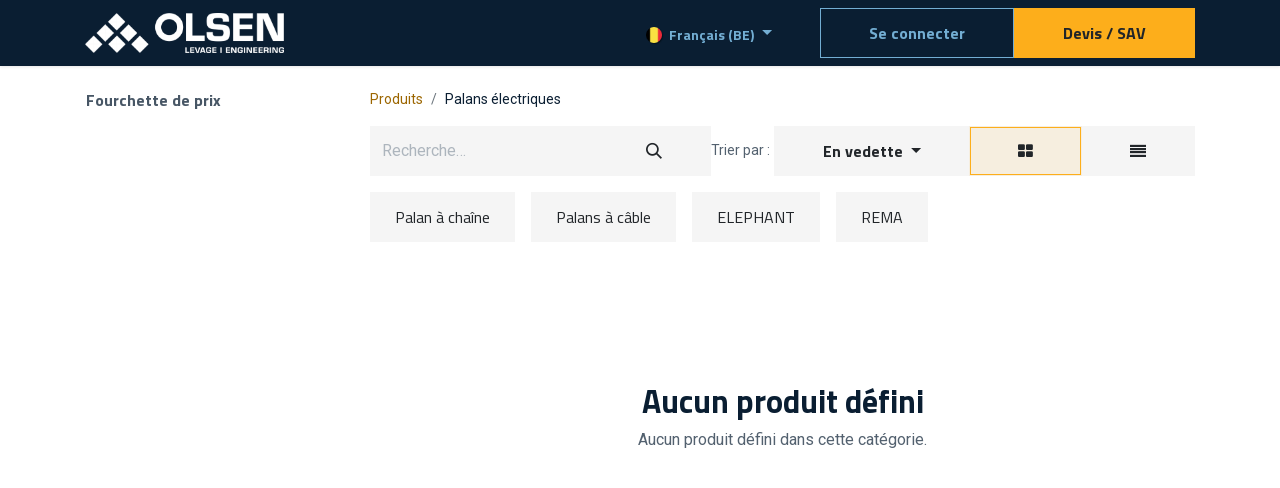

--- FILE ---
content_type: text/html; charset=utf-8
request_url: https://www.olsen-engineering.com/shop/category/palans-electriques-2
body_size: 10077
content:
<!DOCTYPE html>
<html lang="fr-BE" data-website-id="1" data-main-object="product.public.category(2,)" data-add2cart-redirect="1">
    <head>
        <meta charset="utf-8"/>
        <meta http-equiv="X-UA-Compatible" content="IE=edge"/>
        <meta name="viewport" content="width=device-width, initial-scale=1"/>
        <meta name="generator" content="Odoo"/>
            
        <meta property="og:type" content="website"/>
        <meta property="og:title" content="Palans électriques | OLSEN ENGINEERING SPRL"/>
        <meta property="og:site_name" content="OLSEN ENGINEERING SPRL"/>
        <meta property="og:url" content="https://www.olsen-engineering.com/shop/category/palans-electriques-2"/>
        <meta property="og:image" content="https://www.olsen-engineering.com/web/image/website/1/logo?unique=7b3e612"/>
            
        <meta name="twitter:card" content="summary_large_image"/>
        <meta name="twitter:title" content="Palans électriques | OLSEN ENGINEERING SPRL"/>
        <meta name="twitter:image" content="https://www.olsen-engineering.com/web/image/website/1/logo/300x300?unique=7b3e612"/>
        
        <link rel="alternate" hreflang="en" href="https://www.olsen-engineering.com/en_GB/shop/category/palan-electrique-2"/>
        <link rel="alternate" hreflang="fr" href="https://www.olsen-engineering.com/shop/category/palans-electriques-2"/>
        <link rel="alternate" hreflang="de" href="https://www.olsen-engineering.com/de/shop/category/palan-electrique-2"/>
        <link rel="alternate" hreflang="x-default" href="https://www.olsen-engineering.com/shop/category/palans-electriques-2"/>
        <link rel="canonical" href="https://www.olsen-engineering.com/shop/category/palans-electriques-2"/>
        
        <link rel="preconnect" href="https://fonts.gstatic.com/" crossorigin=""/>
        <title>Boutique | OLSEN ENGINEERING SPRL</title>
        <link type="image/x-icon" rel="shortcut icon" href="/web/image/website/1/favicon?unique=7b3e612"/>
        <link rel="preload" href="/web/static/src/libs/fontawesome/fonts/fontawesome-webfont.woff2?v=4.7.0" as="font" crossorigin=""/>
        <link type="text/css" rel="stylesheet" href="/web/assets/1/0ea569b/web.assets_frontend.min.css"/>
        <script id="web.layout.odooscript" type="text/javascript">
            var odoo = {
                csrf_token: "fd54ae78b56742755e3c1a67849f513efaa57856o1799309366",
                debug: "",
            };
        </script>
        <script type="text/javascript">
            odoo.__session_info__ = {"is_admin": false, "is_system": false, "is_public": true, "is_website_user": true, "user_id": false, "is_frontend": true, "profile_session": null, "profile_collectors": null, "profile_params": null, "show_effect": true, "currencies": {"1": {"symbol": "\u20ac", "position": "after", "digits": [69, 2]}}, "bundle_params": {"lang": "fr_BE", "website_id": 1}, "websocket_worker_version": "17.0-3", "translationURL": "/website/translations", "cache_hashes": {"translations": "4b6b842f888b77a535d082d01c9be2e8a63f421e"}, "geoip_country_code": "US", "geoip_phone_code": 1, "lang_url_code": "fr_BE"};
            if (!/(^|;\s)tz=/.test(document.cookie)) {
                const userTZ = Intl.DateTimeFormat().resolvedOptions().timeZone;
                document.cookie = `tz=${userTZ}; path=/`;
            }
        </script>
        <script type="text/javascript" defer="defer" src="/web/assets/1/6aa59ba/web.assets_frontend_minimal.min.js" onerror="__odooAssetError=1"></script>
        <script type="text/javascript" defer="defer" data-src="/web/assets/1/d14185a/web.assets_frontend_lazy.min.js" onerror="__odooAssetError=1"></script>
        
        
    </head>
    <body>



        <div id="wrapwrap" class="   ">
                <header id="top" data-anchor="true" data-name="Header" data-extra-items-toggle-aria-label="Bouton d&#39;éléments supplémentaires" class="   o_header_standard" style=" ">
                    
    <nav data-name="Navbar" aria-label="Main" class="navbar navbar-expand-lg navbar-light o_colored_level o_cc d-none d-lg-block shadow-sm ">
        

            <div id="o_main_nav" class="o_main_nav container">
                
    <a data-name="Navbar Logo" href="/" class="navbar-brand logo me-4">
            
            <span role="img" aria-label="Logo of OLSEN ENGINEERING SPRL" title="OLSEN ENGINEERING SPRL"><img src="/web/image/website/1/logo/OLSEN%20ENGINEERING%20SPRL?unique=7b3e612" class="img img-fluid" width="95" height="40" alt="OLSEN ENGINEERING SPRL" loading="lazy"/></span>
        </a>
    
                
    <ul id="top_menu" role="menu" class="nav navbar-nav top_menu o_menu_loading me-auto">
        

                    
    <li role="presentation" class="nav-item">
        <a role="menuitem" href="/a-propos" class="nav-link ">
            <span>A propos</span>
        </a>
    </li>
    <li role="presentation" class="nav-item dropdown position-static">
        <a data-bs-toggle="dropdown" href="#" role="menuitem" class="nav-link dropdown-toggle o_mega_menu_toggle  " data-bs-display="static">
            <span>Produits</span>
        </a>
        <div data-name="Mega Menu" class="dropdown-menu o_mega_menu o_no_parent_editor o_mega_menu_container_size">
    


















































<section class="s_mega_menu_odoo_menu o_colored_level o_cc o_cc5 pb16 pt16" style="background-image: none;">
        <div class="o_container_small">
            <div class="row">
                
                
                
                
            <div class="o_colored_level col-lg-4">
                    <h6 class="text-uppercase fw-bold mt-0"><font class="text-o-color-1"><a href="/produit-standard-abus" data-bs-original-title="" title=""><span style="font-size: 0.9375rem;">levage standard abus</span></a></font></h6>
                    <div class="s_hr text-start pt4 text-o-color-3 pb4" style="--o-border-color: currentColor;" data-name="Séparateur">
                        <hr class="w-100 mx-auto" style="border-top: 2px solid rgb(253, 174, 27);">
                    </div>
                    <nav class="nav flex-column">
                        <a href="/pont-roulant" class="nav-link px-0" data-name="Menu Item" data-bs-original-title="" title=""><font class="text-o-color-4">Ponts roulants</font></a><a href="/systeme-hb" class="nav-link px-0" data-name="Menu Item" data-bs-original-title="" title=""><font class="text-o-color-4">Systèmes HB</font></a><a href="/potence" class="nav-link px-0" data-name="Menu Item" data-bs-original-title="" title=""><font class="text-o-color-4">Potences</font></a>
                        
                        
                        <a href="/portique" class="nav-link px-0" data-name="Menu Item" data-bs-original-title="" title=""><font class="text-o-color-4">Portiques</font></a>
                        <a href="/palan-a-cable" class="nav-link px-0" data-name="Menu Item" data-bs-original-title="" title=""><font class="text-o-color-4">Palans à câble</font></a><a href="/palan-a-chaine" class="nav-link px-0" data-name="Menu Item" data-bs-original-title="" title=""><font class="text-o-color-4">Palans à chaîne</font></a><a href="/options" class="nav-link px-0" data-name="Menu Item" data-bs-original-title="" title="" aria-describedby="popover884043"><font class="text-o-color-4">Options</font></a>
                        
                    </nav>
                </div><div class="o_colored_level col-lg-4">
                    <h6 class="text-uppercase fw-bold mt-0"><font class="text-o-color-1"><span class="o_small-fs"><a href="/sur-mesure" data-bs-original-title="" title=""><span style="font-size: 0.9375rem;">Levage sur-mesure OLSEN</span></a></span></font></h6>
                    <div class="s_hr text-start pt4 text-o-color-5 pb0" style="--o-border-color: currentColor;" data-name="Séparateur"><h6>
                        <hr class="w-100 mx-auto" style="border-top: 2px solid rgb(253, 174, 27);">
                    </h6></div>
                    <nav class="nav flex-column">
                        <a href="/pont-roulant-sur-mesure" class="nav-link px-0" data-name="Menu Item" data-bs-original-title="" title="" aria-describedby="popover971838"><font class="text-o-color-4">Ponts roulants</font></a>
                        <a href="/palonnier-sur-mesure" class="nav-link px-0" data-name="Menu Item" data-bs-original-title="" title=""><font class="text-o-color-4">Palonniers</font></a>
                        <a href="/pince-sur-mesure" class="nav-link px-0" data-name="Menu Item" data-bs-original-title="" title="" aria-describedby="popover387467"><font class="text-o-color-4">Pinces</font></a>
                        <a href="/chariot-sur-mesure" class="nav-link px-0" data-name="Menu Item" data-bs-original-title="" title=""><font class="text-o-color-4">Chariots</font></a><a href="/passerelle-sur-mesure" class="nav-link px-0" data-name="Menu Item" data-bs-original-title="" title="" aria-describedby="popover205729"><font class="text-o-color-3">Passerelles</font></a>
                    </nav>
                </div><div class="o_colored_level col-lg-4">
                    <h6 class="text-uppercase fw-bold mt-0"><font class="text-o-color-1"><a href="/accessoires" data-bs-original-title="" title="">accessoires</a></font></h6>
                    <div class="s_hr text-start pt4 text-o-color-5 pb0" style="--o-border-color: currentColor;" data-name="Séparateur"><h6>
                        <hr class="w-100 mx-auto" style="border-top: 2px solid rgb(253, 174, 27);">
                    </h6></div>
                    <nav class="nav flex-column"><a href="/palans-et-treuils" class="nav-link px-0" data-name="Menu Item" data-bs-original-title="" title=""><font class="text-o-color-4">Palans et treuils</font></a>
                        <a href="/chariots" class="nav-link px-0" data-name="Menu Item" data-bs-original-title="" title=""><font class="text-o-color-4">Chariots</font></a><a href="/commande-et-equilibrage" class="nav-link px-0" data-name="Menu Item" data-bs-original-title="" title=""><font class="text-o-color-4">Système de commande et équilibrage</font></a><a href="/sangles-et-elingues" class="nav-link px-0" data-name="Menu Item" data-bs-original-title="" title=""><font class="text-o-color-4">Sangles  et élingues</font></a><a href="/pinces-crochets-et-autres" class="nav-link px-0" data-name="Menu Item" data-bs-original-title="" title=""><font class="text-o-color-4">Pinces, crochets et autre système d'accrochage </font></a><a href="/levage-specifique" class="nav-link px-0" data-name="Menu Item" data-bs-original-title="" title=""><font class="text-o-color-4">Levage spécifique</font></a><a href="/equipements-d-atelier" class="nav-link px-0" data-name="Menu Item" data-bs-original-title="" title=""><font class="text-o-color-4">Équipements d'atelier</font></a></nav>
                </div></div>
        </div>
        
    </section></div>
        
    </li>
    <li role="presentation" class="nav-item dropdown position-static">
        <a data-bs-toggle="dropdown" href="#" role="menuitem" class="nav-link dropdown-toggle o_mega_menu_toggle  " data-bs-display="static">
            <span>Services</span>
        </a>
        <div data-name="Mega Menu" class="dropdown-menu o_mega_menu o_no_parent_editor o_mega_menu_container_size">
    













<section class="s_mega_menu_odoo_menu o_colored_level o_cc o_cc5 pb24 pt8" style="background-image: none;">
        <div class="o_container_small">
            <div class="row">
                <div class="col-md-6 col-lg o_colored_level col-lg-4">
                    <h4 class="text-uppercase h5 fw-bold mt-0"><font class="text-o-color-1"><span style="font-size: 0.9375rem;"><a href="/sav">Service après-vente</a></span></font></h4>
                    <div class="s_hr text-start pt4 text-o-color-3 pb4" style="--o-border-color: currentColor;" data-name="Séparateur">
                        <hr class="w-100 mx-auto" style="border-top: 2px solid rgb(253, 174, 27);">
                    </div>
                    <nav class="nav flex-column">
                        <a href="/entretien" class="nav-link px-0" data-name="Menu Item" data-bs-original-title="" title=""><font class="text-o-color-3">Entretien</font></a>
                        <a href="/depannage" class="nav-link px-0" data-name="Menu Item" data-bs-original-title="" title=""><font class="text-o-color-3">Dépannage</font></a>
                        <a href="/revision" class="nav-link px-0" data-name="Menu Item" data-bs-original-title="" title=""><font class="text-o-color-3">Révision</font></a>
                        
                        
                        
                    </nav>
                </div>
                <div class="col-md-6 col-lg o_colored_level col-lg-4">
                    <h4 class="text-uppercase h5 fw-bold mt-0"><font class="text-o-color-1"><span style="font-size: 0.9375rem;"><a href="/engineering">Engineering</a></span></font></h4>
                    <div class="s_hr text-start pt4 text-o-color-1 pb4" style="--o-border-color: currentColor;" data-name="Séparateur">
                        <hr class="w-100 mx-auto" style="border-top-width: 2px; border-top-style: solid;">
                    </div>
                    <nav class="nav flex-column">
                        <a href="/renovation" class="nav-link px-0" data-name="Menu Item" data-bs-original-title="" title=""><font class="text-o-color-3">Rénovation</font></a>
                        <a href="/automatisation" class="nav-link px-0" data-name="Menu Item" data-bs-original-title="" title=""><font class="text-o-color-3">Automatisation</font></a>
                        <a href="/note-de-calcul" class="nav-link px-0" data-name="Menu Item" data-bs-original-title="" title=""><font class="text-o-color-3">Note de calcul</font></a>
                    </nav>
                </div>
                <div class="col-md-6 col-lg o_colored_level col-lg-4">
                    <h4 class="text-uppercase h5 fw-bold mt-0"><font class="text-o-color-1"><span style="font-size: 0.9375rem;"><a href="/autres-services">Autres services</a></span></font></h4>
                    <div class="s_hr text-start pt4 text-o-color-2 pb4" style="--o-border-color: currentColor;" data-name="Séparateur">
                        <hr class="w-100 mx-auto" style="border-top: 2px solid rgb(253, 174, 27);">
                    </div>
                    <nav class="nav flex-column">
                        <a href="/controle-periodique" class="nav-link px-0" data-name="Menu Item" data-bs-original-title="" title=""><font class="text-o-color-3">Contrôle périodique</font></a>
                        <a href="/assistance-a-la-reception" class="nav-link px-0" data-name="Menu Item" data-bs-original-title="" title=""><font class="text-o-color-3">Assistance à la réception</font></a>
                        <a href="/charges-d-essais" class="nav-link px-0" data-name="Menu Item" data-bs-original-title="" title=""><font class="text-o-color-3">Charges d'essais</font></a>
                        
                        
                    </nav>
                </div>
                
            </div>
        </div>
        
    </section></div>
        
    </li>
    <li role="presentation" class="nav-item">
        <a role="menuitem" href="/jobs?all_countries=1" class="nav-link ">
            <span>Jobs</span>
        </a>
    </li>
    <li role="presentation" class="nav-item">
        <a role="menuitem" href="/contactus" class="nav-link ">
            <span>Contact</span>
        </a>
    </li>
                
    </ul>
                
                <ul class="navbar-nav align-items-center gap-2 flex-shrink-0 justify-content-end ps-3">
                    
        
            <li class=" divider d-none"></li> 
            <li class="o_wsale_my_cart d-none ">
                <a href="/shop/cart" aria-label="Panier eCommerce" class="o_navlink_background btn position-relative rounded-circle p-1 text-center text-reset">
                    <div class="">
                        <i class="fa fa-shopping-cart fa-stack"></i>
                        <sup class="my_cart_quantity badge text-bg-primary position-absolute top-0 end-0 mt-n1 me-n1 rounded-pill d-none" data-order-id="">0</sup>
                    </div>
                </a>
            </li>
        
                    
                    
                    
                    
        <li data-name="Language Selector" class="o_header_language_selector ">
        
            <div class="js_language_selector  dropdown d-print-none">
                <button type="button" data-bs-toggle="dropdown" aria-haspopup="true" aria-expanded="true" class="btn border-0 dropdown-toggle btn-outline-secondary border-0">
    <img class="o_lang_flag " src="/base/static/img/country_flags/be.png?height=25" alt=" Français (BE)" loading="lazy"/>
                    <span class="align-middle small"> Français (BE)</span>
                </button>
                <div role="menu" class="dropdown-menu dropdown-menu-end">
                        <a class="dropdown-item js_change_lang " role="menuitem" href="/en_GB/shop/category/palans-electriques-2" data-url_code="en_GB" title="English (UK)">
    <img class="o_lang_flag " src="/base/static/img/country_flags/gb.png?height=25" alt="English (UK)" loading="lazy"/>
                            <span class="small">English (UK)</span>
                        </a>
                        <a class="dropdown-item js_change_lang active" role="menuitem" href="/shop/category/palans-electriques-2" data-url_code="fr_BE" title=" Français (BE)">
    <img class="o_lang_flag " src="/base/static/img/country_flags/be.png?height=25" alt=" Français (BE)" loading="lazy"/>
                            <span class="small"> Français (BE)</span>
                        </a>
                        <a class="dropdown-item js_change_lang " role="menuitem" href="/de/shop/category/palans-electriques-2" data-url_code="de" title=" Deutsch">
    <img class="o_lang_flag " src="/base/static/img/country_flags/de.png?height=25" alt=" Deutsch" loading="lazy"/>
                            <span class="small"> Deutsch</span>
                        </a>
                </div>
            </div>
        
        </li>
                    
            <li class=" o_no_autohide_item">
                <a href="/web/login" class="btn btn-outline-secondary">Se connecter</a>
            </li>
                    
        
        
                    
        <li class="">
            <div class="oe_structure oe_structure_solo ">
                <section class="oe_unremovable oe_unmovable s_text_block o_colored_level" data-snippet="s_text_block" data-name="Text" style="background-image: none;">
                    <div class="container">
                        <a href="/contactus" class="oe_unremovable btn btn-primary btn_cta" data-bs-original-title="" title="" aria-describedby="popover709449">Devis / SAV</a>
                    </div>
                </section>
            </div>
        </li>
                </ul>
            </div>
        
    </nav>
    <nav data-name="Navbar" aria-label="Mobile" class="navbar  navbar-light o_colored_level o_cc o_header_mobile d-block d-lg-none shadow-sm px-0 ">
        

        <div class="o_main_nav container flex-wrap justify-content-between">
            
    <a data-name="Navbar Logo" href="/" class="navbar-brand logo ">
            
            <span role="img" aria-label="Logo of OLSEN ENGINEERING SPRL" title="OLSEN ENGINEERING SPRL"><img src="/web/image/website/1/logo/OLSEN%20ENGINEERING%20SPRL?unique=7b3e612" class="img img-fluid" width="95" height="40" alt="OLSEN ENGINEERING SPRL" loading="lazy"/></span>
        </a>
    
            <ul class="o_header_mobile_buttons_wrap navbar-nav flex-row align-items-center gap-2 mb-0">
        
            <li class=" divider d-none"></li> 
            <li class="o_wsale_my_cart d-none ">
                <a href="/shop/cart" aria-label="Panier eCommerce" class="o_navlink_background_hover btn position-relative rounded-circle border-0 p-1 text-reset">
                    <div class="">
                        <i class="fa fa-shopping-cart fa-stack"></i>
                        <sup class="my_cart_quantity badge text-bg-primary position-absolute top-0 end-0 mt-n1 me-n1 rounded-pill d-none" data-order-id="">0</sup>
                    </div>
                </a>
            </li>
        
                <li class="o_not_editable">
                    <button class="nav-link btn me-auto p-2 o_not_editable" type="button" data-bs-toggle="offcanvas" data-bs-target="#top_menu_collapse_mobile" aria-controls="top_menu_collapse_mobile" aria-expanded="false" aria-label="Basculer la navigation">
                        <span class="navbar-toggler-icon"></span>
                    </button>
                </li>
            </ul>
            <div id="top_menu_collapse_mobile" class="offcanvas offcanvas-end o_navbar_mobile">
                <div class="offcanvas-header justify-content-end o_not_editable">
                    <button type="button" class="nav-link btn-close" data-bs-dismiss="offcanvas" aria-label="Fermer"></button>
                </div>
                <div class="offcanvas-body d-flex flex-column justify-content-between h-100 w-100">
                    <ul class="navbar-nav">
                        
                        
                        
    <ul role="menu" class="nav navbar-nav top_menu  ">
        

                            
    <li role="presentation" class="nav-item">
        <a role="menuitem" href="/a-propos" class="nav-link ">
            <span>A propos</span>
        </a>
    </li>
    <li role="presentation" class="nav-item dropdown position-static">
        <a data-bs-toggle="dropdown" href="#" role="menuitem" class="nav-link dropdown-toggle o_mega_menu_toggle  d-flex justify-content-between align-items-center" data-bs-display="static">
            <span>Produits</span>
        </a>
        
    </li>
    <li role="presentation" class="nav-item dropdown position-static">
        <a data-bs-toggle="dropdown" href="#" role="menuitem" class="nav-link dropdown-toggle o_mega_menu_toggle  d-flex justify-content-between align-items-center" data-bs-display="static">
            <span>Services</span>
        </a>
        
    </li>
    <li role="presentation" class="nav-item">
        <a role="menuitem" href="/jobs?all_countries=1" class="nav-link ">
            <span>Jobs</span>
        </a>
    </li>
    <li role="presentation" class="nav-item">
        <a role="menuitem" href="/contactus" class="nav-link ">
            <span>Contact</span>
        </a>
    </li>
                        
    </ul>
                        
                        
                    </ul>
                    <ul class="navbar-nav gap-2 mt-3 w-100">
                        
            <li class=" o_no_autohide_item">
                <a href="/web/login" class="btn btn-outline-secondary w-100">Se connecter</a>
            </li>
                        
        
        
                        
        <li data-name="Language Selector" class="o_header_language_selector ">
        
            <div class="js_language_selector dropup dropdown d-print-none">
                <button type="button" data-bs-toggle="dropdown" aria-haspopup="true" aria-expanded="true" class="btn border-0 dropdown-toggle btn-outline-secondary d-flex align-items-center w-100 px-2">
    <img class="o_lang_flag me-2" src="/base/static/img/country_flags/be.png?height=25" alt=" Français (BE)" loading="lazy"/>
                    <span class="align-middle me-auto small"> Français (BE)</span>
                </button>
                <div role="menu" class="dropdown-menu w-100">
                        <a class="dropdown-item js_change_lang " role="menuitem" href="/en_GB/shop/category/palans-electriques-2" data-url_code="en_GB" title="English (UK)">
    <img class="o_lang_flag me-2" src="/base/static/img/country_flags/gb.png?height=25" alt="English (UK)" loading="lazy"/>
                            <span class="me-auto small">English (UK)</span>
                        </a>
                        <a class="dropdown-item js_change_lang active" role="menuitem" href="/shop/category/palans-electriques-2" data-url_code="fr_BE" title=" Français (BE)">
    <img class="o_lang_flag me-2" src="/base/static/img/country_flags/be.png?height=25" alt=" Français (BE)" loading="lazy"/>
                            <span class="me-auto small"> Français (BE)</span>
                        </a>
                        <a class="dropdown-item js_change_lang " role="menuitem" href="/de/shop/category/palans-electriques-2" data-url_code="de" title=" Deutsch">
    <img class="o_lang_flag me-2" src="/base/static/img/country_flags/de.png?height=25" alt=" Deutsch" loading="lazy"/>
                            <span class="me-auto small"> Deutsch</span>
                        </a>
                </div>
            </div>
        
        </li>
                        
        <li class="">
            <div class="oe_structure oe_structure_solo ">
                <section class="oe_unremovable oe_unmovable s_text_block o_colored_level" data-snippet="s_text_block" data-name="Text" style="background-image: none;">
                    <div class="container">
                        <a href="/contactus" class="oe_unremovable btn btn-primary btn_cta w-100" data-bs-original-title="" title="" aria-describedby="popover709449">Devis / SAV</a>
                    </div>
                </section>
            </div>
        </li>
                    </ul>
                </div>
            </div>
        </div>
    
    </nav>
    
        </header>
                <main>
                    

            

            





            <div id="wrap" class="js_sale o_wsale_products_page">
                <div class="oe_structure oe_empty oe_structure_not_nearest" id="oe_structure_website_sale_products_1"></div>
                <div class="container oe_website_sale pt-2">
                    <div class="row o_wsale_products_main_row align-items-start flex-nowrap">
                        <aside id="products_grid_before" class="d-none d-lg-block position-sticky col-3 px-3 clearfix">
                            <div class="o_wsale_products_grid_before_rail vh-100 ms-n2 mt-n2 pt-2 pe-lg-2 pb-lg-5 ps-2 overflow-y-scroll">
                                <div class="products_attributes_filters">
            <div id="wsale_products_attributes_collapse" class=" position-relative">
            </div></div>
        <div id="o_wsale_price_range_option" class="position-relative  opacity-75 pe-none user-select-none">
            <label class="m-0 h6 o_products_attributes_title ">
                <b>Fourchette de prix</b>
            </label>
            <input type="range" multiple="multiple" class="form-range range-with-input " data-currency="€" data-currency-position="after" step="0.01" min="0.000000" max="0.000000" value="0.000000,0.000000"/>
        </div>
                            </div>
                        </aside>
                        <div id="products_grid" class=" col-lg-9">
        <ol class="breadcrumb d-none d-lg-flex w-100 p-0 small">
            <li class="breadcrumb-item">
                <a href="/shop">Produits</a>
            </li>
                <li class="breadcrumb-item">
                    <span class="d-inline-block">Palans électriques</span>
                </li>
        </ol>
                            <div class="products_header btn-toolbar flex-nowrap align-items-center justify-content-between gap-3 mb-3">
    <form method="get" class="o_searchbar_form o_wait_lazy_js s_searchbar_input o_wsale_products_searchbar_form me-auto flex-grow-1 d-lg-inline d-none" action="/shop/category/palans-electriques-2?category=2" data-snippet="s_searchbar_input">
            <div role="search" class="input-group ">
        <input type="search" name="search" class="search-query form-control oe_search_box border-0 bg-light border-0 text-bg-light" placeholder="Recherche…" value="" data-search-type="products" data-limit="5" data-display-image="true" data-display-description="true" data-display-extra-link="true" data-display-detail="true" data-order-by="name asc"/>
        <button type="submit" aria-label="Rechercher" title="Rechercher" class="btn oe_search_button btn btn-light">
            <i class="oi oi-search"></i>
        </button>
    </div>

            <input name="order" type="hidden" class="o_search_order_by" value="name asc"/>
            
        
        </form>

                                
        <div class="o_pricelist_dropdown dropdown d-none">

            <a role="button" href="#" data-bs-toggle="dropdown" class="dropdown-toggle btn btn-light">
                Liste de prix publique
            </a>
            <div class="dropdown-menu" role="menu">
                    <a role="menuitem" class="dropdown-item" href="/shop/change_pricelist/1">
                        <span class="switcher_pricelist small" data-pl_id="1">Liste de prix publique</span>
                    </a>
            </div>
        </div>

        <div class="o_sortby_dropdown dropdown dropdown_sorty_by d-none me-auto d-lg-inline-block">
            <small class="d-none d-lg-inline text-muted">Trier par :</small>
            <a role="button" href="#" data-bs-toggle="dropdown" class="dropdown-toggle btn btn-light">
                <span class="d-none d-lg-inline">
                    <span>En vedette</span>
                </span>
                <i class="fa fa-sort-amount-asc d-lg-none"></i>
            </a>
            <div class="dropdown-menu dropdown-menu-end" role="menu">
                    <a role="menuitem" rel="noindex,nofollow" class="dropdown-item" href="/shop?order=website_sequence+asc&amp;category=2">
                        <span>En vedette</span>
                    </a>
                    <a role="menuitem" rel="noindex,nofollow" class="dropdown-item" href="/shop?order=create_date+desc&amp;category=2">
                        <span>Nouvelles arrivées</span>
                    </a>
                    <a role="menuitem" rel="noindex,nofollow" class="dropdown-item" href="/shop?order=name+asc&amp;category=2">
                        <span>Nom (A-Z)</span>
                    </a>
                    <a role="menuitem" rel="noindex,nofollow" class="dropdown-item" href="/shop?order=list_price+asc&amp;category=2">
                        <span>Prix - Croissant</span>
                    </a>
                    <a role="menuitem" rel="noindex,nofollow" class="dropdown-item" href="/shop?order=list_price+desc&amp;category=2">
                        <span>Prix - Décroissant</span>
                    </a>
            </div>
        </div>

                                <div class="d-flex align-items-center d-lg-none me-auto">

                                    <a class="btn btn-light me-2" href="/shop">
                                        <i class="fa fa-angle-left"></i>
                                    </a>
                                    <h4 class="mb-0 me-auto">Palans électriques</h4>
                                </div>

        <div class="o_wsale_apply_layout btn-group d-flex" data-active-classes="active">
            <input type="radio" class="btn-check" name="wsale_products_layout" id="o_wsale_apply_grid" value="grid" checked="checked"/>
            <label title="Grille" for="o_wsale_apply_grid" class="btn btn-light active o_wsale_apply_grid">
                <i class="fa fa-th-large"></i>
            </label>
            <input type="radio" class="btn-check" name="wsale_products_layout" id="o_wsale_apply_list" value="list"/>
            <label title="Liste" for="o_wsale_apply_list" class="btn btn-light  o_wsale_apply_list">
                <i class="oi oi-view-list"></i>
            </label>
        </div>

                                <button data-bs-toggle="offcanvas" data-bs-target="#o_wsale_offcanvas" class="btn btn-light position-relative d-lg-none">
                                    <i class="fa fa-sliders"></i>
                                </button>
                            </div>



        <div class="o_wsale_filmstip_container d-flex align-items-stretch mb-2 overflow-hidden">
            <div class="o_wsale_filmstip_wrapper pb-1 overflow-auto">
                <ul class="o_wsale_filmstip d-flex align-items-stretch mb-0 list-unstyled overflow-visible">

                    <li class="d-flex pe-3" data-link-href="/shop/category/palans-electriques-palan-a-chaine-1">
                        <input type="radio" class="btn-check pe-none" name="wsale_categories_top_radios_" id="1" value="1"/>

                        <div class=" btn btn-light d-flex align-items-center px-4 fs-6 fw-normal " for="1">
                            <span>Palan à chaîne</span>
                        </div>
                    </li><li class="d-flex pe-3" data-link-href="/shop/category/palans-electriques-palans-a-cable-5">
                        <input type="radio" class="btn-check pe-none" name="wsale_categories_top_radios_" id="5" value="5"/>

                        <div class=" btn btn-light d-flex align-items-center px-4 fs-6 fw-normal " for="5">
                            <span>Palans à câble</span>
                        </div>
                    </li><li class="d-flex pe-3" data-link-href="/shop/category/palans-electriques-elephant-12">
                        <input type="radio" class="btn-check pe-none" name="wsale_categories_top_radios_" id="12" value="12"/>

                        <div class=" btn btn-light d-flex align-items-center px-4 fs-6 fw-normal " for="12">
                            <span>ELEPHANT</span>
                        </div>
                    </li><li class="d-flex " data-link-href="/shop/category/palans-electriques-rema-16">
                        <input type="radio" class="btn-check pe-none" name="wsale_categories_top_radios_" id="16" value="16"/>

                        <div class=" btn btn-light d-flex align-items-center px-4 fs-6 fw-normal " for="16">
                            <span>REMA</span>
                        </div>
                    </li>
                </ul>
            </div>
        </div>


                                

                            <div class="text-center text-muted mt128 mb256">
                                    <h3 class="mt8">Aucun produit défini</h3>
                                    <p>Aucun produit défini dans cette catégorie.</p>
                            </div>
                            <div class="products_pager d-flex justify-content-center pt-5 pb-3">
                            </div>
                        </div>
                    </div>

        <aside id="o_wsale_offcanvas" class="o_website_offcanvas offcanvas offcanvas-end p-0">
            <div class="offcanvas-header justify-content-end">
                <button type="button" class="btn-close" data-bs-dismiss="offcanvas" aria-label="Fermer"></button>
            </div>
            <div class="offcanvas-body d-lg-none flex-grow-0 overflow-visible">
    <form method="get" class="o_searchbar_form o_wait_lazy_js s_searchbar_input o_wsale_products_searchbar_form me-auto flex-grow-1 " action="/shop/category/palans-electriques-2?category=2" data-snippet="s_searchbar_input">
            <div role="search" class="input-group ">
        <input type="search" name="search" class="search-query form-control oe_search_box border-0 bg-light border-0 text-bg-light" placeholder="Recherche…" value="" data-search-type="products" data-limit="5" data-display-image="true" data-display-description="true" data-display-extra-link="true" data-display-detail="true" data-order-by="name asc"/>
        <button type="submit" aria-label="Rechercher" title="Rechercher" class="btn oe_search_button btn btn-light">
            <i class="oi oi-search"></i>
        </button>
    </div>

            <input name="order" type="hidden" class="o_search_order_by" value="name asc"/>
            
        
        </form>
            </div>
            <div id="o_wsale_offcanvas_content" class="accordion accordion-flush flex-grow-1 overflow-auto">
                <div class="accordion-item">
                    <h2 id="o_wsale_offcanvas_orderby_header" class="accordion-header mb-0">
                        <button class="o_wsale_offcanvas_title accordion-button rounded-0 collapsed" type="button" data-bs-toggle="collapse" data-bs-target="#o_wsale_offcanvas_orderby" aria-expanded="false" aria-controls="o_wsale_offcanvas_orderby">
                                <b>Trier par</b>
                        </button>
                    </h2>
                    <div id="o_wsale_offcanvas_orderby" class="accordion-collapse collapse" aria-labelledby="o_wsale_offcanvas_orderby_header">
                        <div class="accordion-body pt-0">
                            <div class="list-group list-group-flush">
                                <a role="menuitem" rel="noindex,nofollow" class="list-group-item border-0 ps-0 pb-0" href="/shop?order=website_sequence+asc&amp;category=2">
                                    <div class="form-check d-inline-block">
                                        <input type="radio" class="form-check-input o_not_editable" name="wsale_sortby_radios_offcanvas" onclick="location.href=&#39;/shop?order=website_sequence+asc&amp;category=2&#39;;"/>
                                            <label class="form-check-label fw-normal">En vedette</label>
                                        
                                    </div>
                                </a><a role="menuitem" rel="noindex,nofollow" class="list-group-item border-0 ps-0 pb-0" href="/shop?order=create_date+desc&amp;category=2">
                                    <div class="form-check d-inline-block">
                                        <input type="radio" class="form-check-input o_not_editable" name="wsale_sortby_radios_offcanvas" onclick="location.href=&#39;/shop?order=create_date+desc&amp;category=2&#39;;"/>
                                            <label class="form-check-label fw-normal">Nouvelles arrivées</label>
                                        
                                    </div>
                                </a><a role="menuitem" rel="noindex,nofollow" class="list-group-item border-0 ps-0 pb-0" href="/shop?order=name+asc&amp;category=2">
                                    <div class="form-check d-inline-block">
                                        <input type="radio" class="form-check-input o_not_editable" name="wsale_sortby_radios_offcanvas" onclick="location.href=&#39;/shop?order=name+asc&amp;category=2&#39;;"/>
                                            <label class="form-check-label fw-normal">Nom (A-Z)</label>
                                        
                                    </div>
                                </a><a role="menuitem" rel="noindex,nofollow" class="list-group-item border-0 ps-0 pb-0" href="/shop?order=list_price+asc&amp;category=2">
                                    <div class="form-check d-inline-block">
                                        <input type="radio" class="form-check-input o_not_editable" name="wsale_sortby_radios_offcanvas" onclick="location.href=&#39;/shop?order=list_price+asc&amp;category=2&#39;;"/>
                                            <label class="form-check-label fw-normal">Prix - Croissant</label>
                                        
                                    </div>
                                </a><a role="menuitem" rel="noindex,nofollow" class="list-group-item border-0 ps-0 pb-0" href="/shop?order=list_price+desc&amp;category=2">
                                    <div class="form-check d-inline-block">
                                        <input type="radio" class="form-check-input o_not_editable" name="wsale_sortby_radios_offcanvas" onclick="location.href=&#39;/shop?order=list_price+desc&amp;category=2&#39;;"/>
                                            <label class="form-check-label fw-normal">Prix - Décroissant</label>
                                        
                                    </div>
                                </a>
                            </div>
                        </div>
                    </div>
                </div>

                <form method="get" class="js_attributes d-flex flex-column">
                    <input type="hidden" name="category" value="2"/>
                    <input type="hidden" name="search" value=""/>

                </form>

        <div id="o_wsale_price_range_option" class="position-relative o_wsale_offcanvas_title px-4 border-top opacity-75 pe-none user-select-none">
            <label class="m-0 h6 o_products_attributes_title ms-n1 pt-3 pb-2">
                <b>Fourchette de prix</b>
            </label>
            <input type="range" multiple="multiple" class="form-range range-with-input " data-currency="€" data-currency-position="after" step="0.01" min="0.000000" max="0.000000" value="0.000000,0.000000"/>
        </div>
            </div>
            <div class="offcanvas-body d-flex justify-content-between flex-grow-0 border-top overflow-hidden">
                <a href="/shop" title="Supprimer les filtres" class="btn btn-light d-flex py-1 mb-2 disabled" aria-disabled="true">
                    Supprimer les filtres
                </a>
            </div>
        </aside>
                </div>
                <div class="oe_structure oe_empty oe_structure_not_nearest" id="oe_structure_website_sale_products_2"></div>
            </div>
        
        <div id="o_shared_blocks" class="oe_unremovable"></div>
                </main>
                <footer id="bottom" data-anchor="true" data-name="Footer" class="o_footer o_colored_level o_cc ">
                    <div id="footer" class="oe_structure oe_structure_solo">
            <section class="s_text_block pb16 pt48" data-snippet="s_text_block" data-name="Text" style="background-image: none;">
                <div class="container">
                    <div class="row">
                        <div class="pt24 pb24 o_colored_level col-lg-4">
                            <h4 class="mb-3">Ressources</h4>
                            <ul class="list-unstyled">
                                <li><a href="/" data-bs-original-title="" title="">Accueil</a></li>
                                <li><a href="/a-propos" data-bs-original-title="" title="">À propos</a></li>
                                <li><a href="/produit-standard-abus" data-bs-original-title="" title="">Produits</a></li>
                                <li><a href="/sav" data-bs-original-title="" title="">Services</a></li>
                                <li><a href="#" data-bs-original-title="" title="">Références</a></li>
                                
                                <li><a href="/jobs" data-bs-original-title="" title="">Jobs</a></li><li><a href="/contactus" data-bs-original-title="" title="">Contact</a></li><li><a href="/conditions-generales" data-bs-original-title="" title="">Conditions générales</a></li><li><a href="/politique-de-confidentialite" data-bs-original-title="" title="">Confidentialité</a></li>
                            </ul>
                        </div>
                        <div class="pb24 o_colored_level pt24 col-lg-4">
                            <h4 class="mb-3">Sièges Sociaux</h4><h5>Olsen Engineering SRL</h5><p>Route Zénobe Gramme 39<br/>4821 ANDRIMONT, Belgique<br/>BE0778640972</p><p><br/></p><h5>Olsen Engineering SA</h5><p>151 Rue d'Esch<br/>3922 MONDERCANGE, Luxembourg<br/>LU15492464</p><p>

</p>
                        </div>
                        <div id="connect" class="pt24 pb24 o_colored_level col-lg-4">
                            <h4 class="mb-3">Contacts</h4><h5 class="mb-3">Liège</h5><ul class="list-unstyled">
                                <li><i class="fa fa-envelope fa-fw me-2"></i><a href="mailto:liege@olsen-engineering.com" data-bs-original-title="" title="">liege@olsen-engineering.com</a></li>
                                <li><i class="fa fa-phone fa-fw me-2"></i><span class="o_force_ltr"><a href="tel:+32087325960" data-bs-original-title="" title="">(+32) 087 32 59 60</a></span></li>
                            </ul><h5 class="mb-3">Charleroi</h5><ul class="list-unstyled">
                                <li><i class="fa fa-envelope fa-fw me-2"></i><a title="" data-bs-original-title="" href="mailto:charleroi@olsen-engineering.com">charleroi@olsen-engineering.com</a></li>
                                <li><i class="fa fa-phone fa-fw me-2"></i><span class="o_force_ltr"><a title="" data-bs-original-title="" href="tel:+32071700782">(+32) 071 70 07 82</a></span></li></ul><h5 class="mb-3">Luxembourg</h5><ul class="list-unstyled">
                                <li><i class="fa fa-envelope fa-fw me-2"></i><a href="mailto:luxembourg@olsen-engineering.com" data-bs-original-title="" title="">luxembourg@olsen-engineering.com</a></li>
                                <li><i class="fa fa-phone fa-fw me-2"></i><span class="o_force_ltr"><a href="tel:+352574571" data-bs-original-title="" title="">(+352) 57 45 71</a></span></li></ul>
                            <div class="s_social_media o_not_editable text-start" data-snippet="s_social_media" data-name="Social Media">
                                <h5 class="s_social_media_title d-none">Nous suivre</h5>
<a href="/website/social/linkedin" class="s_social_media_linkedin" target="_blank" aria-label="LinkedIn">
                                    <i class="fa fa-linkedin o_editable_media bg-o-color-1 text-o-color-5 fa-stack"></i>
                                </a>
<a href="/website/social/facebook" class="s_social_media_facebook" target="_blank" aria-label="Facebook">
                                    <i class="fa fa-facebook o_editable_media text-o-color-5 bg-o-color-1 fa-stack"></i>
                                </a>
<a href="/website/social/instagram" class="s_social_media_instagram" target="_blank" aria-label="Instagram">
                                    <i class="fa o_editable_media fa-instagram text-o-color-5 bg-o-color-1 fa-stack"></i>
                                </a>
<a href="/website/social/youtube" class="s_social_media_youtube" target="_blank" aria-label="YouTube">
                                    <i class="fa o_editable_media fa-youtube text-o-color-5 bg-o-color-1 fa-stack"></i>
                                </a>
</div>
                        </div>
                    </div>
                </div>
            </section>
        </div>
    <div id="o_footer_scrolltop_wrapper" class="container-fluid h-0 d-flex align-items-center justify-content-end">
      <a id="o_footer_scrolltop" role="button" href="#top" title="" class="d-flex align-items-center justify-content-center btn btn-primary" data-bs-original-title="Faire défiler vers le haut">
        <span class="fa fa-chevron-up rounded text-o-color-5 fa-1x bg-o-color-1" data-bs-original-title="" title="" aria-describedby="tooltip732516" style=""></span>
      </a>
    </div>
                    <div class="o_footer_copyright o_colored_level o_cc" data-name="Copyright">
                        <div class="container py-3">
                            <div class="row">
                                <div class="col-sm text-center text-sm-start text-muted">
                                    <span class="o_footer_copyright_name me-2">© Olsen Engineering</span>
    </div>
                                <div class="col-sm text-center text-sm-end o_not_editable">
        <div class="o_brand_promotion">
        Généré par 
            <a target="_blank" class="badge text-bg-light" href="http://www.odoo.com?utm_source=db&amp;utm_medium=website">
                <img alt="Odoo" src="/web/static/img/odoo_logo_tiny.png" width="62" height="20" style="width: auto; height: 1em; vertical-align: baseline;" loading="lazy"/>
            </a>
        - 
                    Le #1 <a target="_blank" href="http://www.odoo.com/app/ecommerce?utm_source=db&amp;utm_medium=website">Open Source eCommerce</a>
                
        </div>
                                </div>
                            </div>
                        </div>
                    </div>
                </footer>
            </div>
        
        </body>
</html>